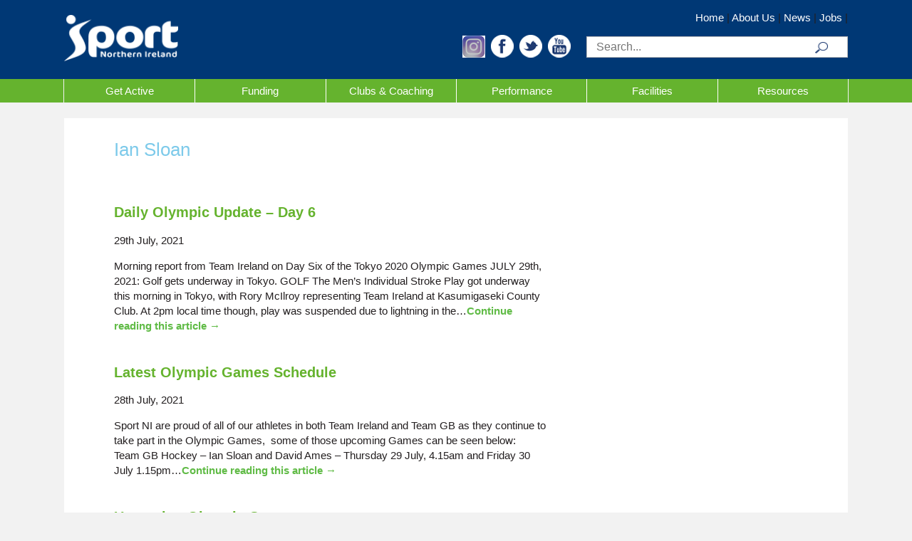

--- FILE ---
content_type: text/html; charset=UTF-8
request_url: http://www.sportni.net/category/olympic-paralympic/ian-sloan/
body_size: 13428
content:
<!DOCTYPE html>
<html lang="en-GB" class="no-js">
<head>
	<meta charset="utf-8">
	<title>Ian Sloan | Sport NI</title>
	<meta name="viewport" content="width=device-width,initial-scale=1">
	<meta http-equiv="Content-Security-Policy" content="upgrade-insecure-requests">

	
	<link rel="shortcut icon" href="/favicon.ico" type="image/x-icon">
	<link rel="icon" href="/favicon.ico" type="image/x-icon">
	
		<!--[if gt IE 8]><!-->
	<link rel="stylesheet" href="http://www.sportni.net/wp-content/themes/sportni/style.css">
	<!--<![endif]-->
		<!--[if (IE 7)|(IE 8)]>
	<link rel="stylesheet" href="http://www.sportni.net/wp-content/themes/sportni/old-ie.css">
	<![endif]-->
	<!--[if lt IE 7]>
	<link rel="stylesheet" href="http://www.sportni.net/wp-content/themes/sportni/really-old-ie.css">
	<![endif]-->
	<script src="http://www.sportni.net/wp-content/themes/sportni/js/modernizr-custom.min.js"></script>
	<!--[if lt IE 9]>
	<script src="http://www.sportni.net/wp-content/themes/sportni/js/html5shiv-printshiv.js"></script>
	<![endif]-->
	<link rel="alternate" type="application/rss+xml" title="Sport NI &raquo; Feed" href="https://www.sportni.net?feed=rss2">
		</head>

<body class="archive category category-ian-sloan category-134 custom-background custom-background-white">
<a href="#menu-main" class="visuallyhidden focusable">Main navigation</a> <a href="#top-nav" class="visuallyhidden focusable">Secondary navigation</a> <a href="#main" class="visuallyhidden focusable">Main content</a>
        
	<header class="page-header l-page-header" role="banner">
		<div class="l-openers">
			<a class="l-opener" href="#share">
				<img class="" src="http://www.sportni.net/wp-content/themes/sportni/assets/open-share.png" alt="Social media share buttons">
			</a><!--

		 --><a class="l-opener" href="#searchform">
				<img class="" src="http://www.sportni.net/wp-content/themes/sportni/assets/open-search.png" alt="Search form">
			</a><!--

		 --><a class="l-opener" href="#mainmenu">
				<img class="" src="http://www.sportni.net/wp-content/themes/sportni/assets/open-menu.png" alt="Main menu">
			</a>
		</div>

		<div class="l-wrapper">
                    <a href="https://www.sportni.net"><img height="45" width="19" class="logo " src="http://www.sportni.net/wp-content/uploads/2013/08/logo.png" alt="Sport NI"></a>

			
			<form class="l-topsearch" role="search" method="get" id="searchform" action="https://www.sportni.net">
				<div class="l-openers">
					<a class="l-opener" href="#share">
						<img class="" src="http://www.sportni.net/wp-content/themes/sportni/assets/open-share.png" alt="Social media share buttons">
					</a><!--

				 --><a class="l-opener" href="#0">
						<img class="" src="http://www.sportni.net/wp-content/themes/sportni/assets/close.png" alt="Hide search form">
					</a><!--

				 --><a class="l-opener" href="#mainmenu">
						<img class="" src="http://www.sportni.net/wp-content/themes/sportni/assets/open-menu.png" alt="Main menu">
					</a>
				</div>

				<fieldset class="simple-form">
					<label for="s" class="visuallyhidden">Search</label>
					<input class="simple-form__input" type="text" placeholder="Search..." value="" name="s" id="s" required aria-required="true"><button type="submit" class="simple-form__button"><img class="button__img " src="http://www.sportni.net/wp-content/themes/sportni/assets/magnifying-glass.png" alt="Search"></button>
				</fieldset>
			</form>

			<div class="shares l-topshare" id="share">
				<div class="l-openers">
					<a class="l-opener" href="#0">
						<img class="" src="http://www.sportni.net/wp-content/themes/sportni/assets/close.png" alt="Hide social media share buttons">
					</a><!--

				--><a class="l-opener" href="#searchform">
						<img class="" src="http://www.sportni.net/wp-content/themes/sportni/assets/open-search.png" alt="Search form">
					</a><!--

				--><a class="l-opener" href="#mainmenu">
						<img class="" src="http://www.sportni.net/wp-content/themes/sportni/assets/open-menu.png" alt="Main menu">
					</a>
				</div>

				<a class="1-share" href="https://www.instagram.com/_sportni/" target="_blank" role="button"><img class="share " src="http://www.sportni.net/wp-content/themes/sportni/assets/share-instagram.png" alt="Sport NI on Instragram" width="32 height="32"></a>
				<a class="l-share" href="https://www.facebook.com/sportninet/" target="_blank" role="button"><img class="share " src="http://www.sportni.net/wp-content/themes/sportni/assets/share-facebook.png" alt="Sport NI on Facebook" width="32" height="32"></a><!--

			 --><a class="l-share" href="https://twitter.com/@_SportNI" target="_blank" role="button"><img class="share " src="http://www.sportni.net/wp-content/themes/sportni/assets/share-twitter.png" alt="Sport NI on Twitter" width="32" height="32"></a><!--

				--><a class="l-share" href="http://www.youtube.com/user/SportNorthernIreland" target="_blank" role="button"><img class="share " src="http://www.sportni.net/wp-content/themes/sportni/assets/share-youtube.png" alt="Sport NI on YouTube" width="32" height="32"></a>
			</div>

			<p class="l-nav2"><a class="footer-links__link" href="https://www.sportni.net/">Home</a> | <a class="footer-links__link" href="https://www.sportni.net/about-us/">About Us</a> | <a class="footer-links__link" href="https://www.sportni.net/category/news/">News</a> | <a class="footer-links__link" href="https://www.sportni.net/careers/">Jobs</a> | </p>
		</div>
	</header>

    
	<div class="l-nav" id="mainmenu">
		<nav class="main-nav" role="navigation">

			<div class="l-openers">
				<a class="l-opener" href="#share">
					<img class="" src="http://www.sportni.net/wp-content/themes/sportni/assets/open-share.png" alt="Social media share buttons">
				</a><!--

			--><a class="l-opener" href="#searchform">
					<img class="" src="http://www.sportni.net/wp-content/themes/sportni/assets/open-search.png" alt="Hide search form">
				</a><!--

			--><a class="l-opener" href="#0">
					<img class="" src="http://www.sportni.net/wp-content/themes/sportni/assets/close.png" alt="Close main menu">
				</a>
			</div>

			 
			<ul id="menu-main" class="menu l-menu">
								<li class="menu-item"><a href="https://www.sportni.net/get-active/">Get Active</a></li><!--								--><li class="menu-item"><a href="https://www.sportni.net/funding/">Funding</a></li><!--								--><li class="menu-item"><a href="https://www.sportni.net/clubs-coaching/">Clubs & Coaching</a></li><!--								--><li class="menu-item"><a href="https://www.sportni.net/performance/">Performance</a></li><!--								--><li class="menu-item"><a href="https://www.sportni.net/facilities/">Facilities</a></li><!--								--><li class="menu-item"><a href="https://www.sportni.net/resources/">Resources</a></li>							</ul>
			
					</nav>
	</div>

		<div class="l-wrapper l-scooby" id="main">
		
			<h1 class="page-title">Ian Sloan</h1>

		
	<div class="background cf">

		<div class="l-lap-main">
			<main role="main">
			<header class="entry-header">
		<h2 class="beta">
		<a class="item-title-link" href="https://www.sportni.net/news/daily-olympic-update-day-6/" rel="bookmark">Daily Olympic Update &#8211; Day 6</a>
	</h2>
			
</header><!-- .entry-header -->

<div class="l-entry-summary">
	<p class="post_date">29th July, 2021</p>
	<p>Morning report from Team Ireland on Day Six of the Tokyo 2020 Olympic Games JULY 29th, 2021: Golf gets underway in Tokyo. GOLF The Men&#8217;s Individual Stroke Play got underway this morning in Tokyo, with Rory McIlroy representing Team Ireland at Kasumigaseki County Club. At 2pm local time though, play was suspended due to lightning in the&hellip;<a class="read-more l-read-more" href="https://www.sportni.net/news/daily-olympic-update-day-6/">Continue reading this article &rarr;</a></p>
</div><!-- .entry-summary -->
<header class="entry-header">
		<h2 class="beta">
		<a class="item-title-link" href="https://www.sportni.net/news/latest-olympic-games-schedule/" rel="bookmark">Latest Olympic Games Schedule</a>
	</h2>
			
</header><!-- .entry-header -->

<div class="l-entry-summary">
	<p class="post_date">28th July, 2021</p>
	<p>Sport NI are proud of all of our athletes in both Team Ireland and Team GB as they continue to take part in the Olympic Games,  some of those upcoming Games can be seen below: &nbsp; Team GB Hockey – Ian Sloan and David Ames – Thursday 29 July, 4.15am and Friday 30 July 1.15pm&hellip;<a class="read-more l-read-more" href="https://www.sportni.net/news/latest-olympic-games-schedule/">Continue reading this article &rarr;</a></p>
</div><!-- .entry-summary -->
<header class="entry-header">
		<h2 class="beta">
		<a class="item-title-link" href="https://www.sportni.net/news/upcoming-olympic-games/" rel="bookmark">Upcoming Olympic Games</a>
	</h2>
			
</header><!-- .entry-header -->

<div class="l-entry-summary">
	<p class="post_date">26th July, 2021</p>
	<p>Sport NI are proud of all of our athletes in both Team Ireland and Team GB as they continue to take part in the Olympic Games,  some of those upcoming Games can be seen below: Team GB Archery -  Patrick Huston – Wednesday 28 July, 5.24am. Hockey – Ian Sloan and David Ames – Tuesday&hellip;<a class="read-more l-read-more" href="https://www.sportni.net/news/upcoming-olympic-games/">Continue reading this article &rarr;</a></p>
</div><!-- .entry-summary -->
<header class="entry-header">
		<h2 class="beta">
		<a class="item-title-link" href="https://www.sportni.net/news/tokyo-2020-opening-ceremony-and-schedule/" rel="bookmark">Tokyo 2020 Opening Ceremony and Schedule</a>
	</h2>
			
</header><!-- .entry-header -->

<div class="l-entry-summary">
	<p class="post_date">23rd July, 2021</p>
	<p>The Tokyo 2020 Opening Ceremony will start at around 12pm today, 23.07.21.The Opening Ceremony will see boxer Brendan Irvine as a joint flag-bearer for Team Ireland. Some of the Games have already begun but an upcoming schedule for some of the athletes can be seen below: Team GB Archery -  Patrick Huston &#8211; 1.49am, Saturday;&hellip;<a class="read-more l-read-more" href="https://www.sportni.net/news/tokyo-2020-opening-ceremony-and-schedule/">Continue reading this article &rarr;</a></p>
</div><!-- .entry-summary -->
<header class="entry-header">
		<h2 class="beta">
		<a class="item-title-link" href="https://www.sportni.net/news/track-to-tokyo-find-out-who-our-olympic-and-paralympic-athletes-are-at-tokyo-2020/" rel="bookmark">Track to Tokyo &#8211; Find out who our Olympic and Paralympic athletes are at Tokyo 2020</a>
	</h2>
			
</header><!-- .entry-header -->

<div class="l-entry-summary">
	<p class="post_date">22nd July, 2021</p>
	<p>Sport NI are pleased to announce that so far there has been over 30 athletes announced by Team GB and Team Ireland as Olympians and Paralympians for Tokyo 2020 that have been associated with Sport NI at some point during their career. Please see the list of athletes we&#8217;ll be cheering for success below: Olympic Sports,&hellip;<a class="read-more l-read-more" href="https://www.sportni.net/news/track-to-tokyo-find-out-who-our-olympic-and-paralympic-athletes-are-at-tokyo-2020/">Continue reading this article &rarr;</a></p>
</div><!-- .entry-summary -->
			</main>

					</div>

		<div id="cat-nav-wrap" class="l-lap-sidebar"></div>
	
	</div>

	<footer class="page-footer cf" role="contentinfo">
		
		<p class="address l-address">
			<span>House of Sport</span><br>
			<span>2a Upper Malone Road</span><br>
			<span>Belfast BT9 5LA</span><br><br>
            
			<a class="address__link" href="mailto:info@sportni.net" target="_blank">info@sportni.net</a>
            <br> <span>028 90381222</p>
		</p>

		

		<p class="footer-links l-footer-links"><a class="footer-links__link" href="https://www.sportni.net/">Home</a> | <a class="footer-links__link" href="https://www.sportni.net/about-us/">About Us</a> | <a class="footer-links__link" href="https://www.sportni.net/category/news/">News</a> | <a class="footer-links__link" href="https://www.sportni.net/careers/">Jobs</a> | </p><p class="footer-links l-footer-links"><a class="footer-links__link" href="https://www.sportni.net/category/news/">News</a> | <a class="footer-links__link" href="https://www.sportni.net/terms-conditions/">Terms &#038; Conditions</a> | <a class="footer-links__link" href="https://www.sportni.net/sitemap/">Sitemap</a> | </p>	</footer>
</div><!-- .l-wrapper -->


<script src="http://www.sportni.net/wp-content/themes/sportni/js/script.js"></script>



<script>var post_id = 19653</script>

<script>
// Async script loader by Scott Jehl https://gist.github.com/scottjehl/4997240
(function(w) {
	var doc = w.document,
	// quick async script inject
	ref = doc.getElementsByTagName('script')[0],
	loadJS = function( src ) {
		var elem = doc.createElement('script');
		elem.src = src;
		ref.parentNode.insertBefore(elem, ref);
	};

	// load a script
	loadJS('http://www.sportni.net/wp-content/themes/sportni/js/ajax-content.js');
}(this));
</script>

<script>
  (function(i,s,o,g,r,a,m){i['GoogleAnalyticsObject']=r;i[r]=i[r]||function(){
  (i[r].q=i[r].q||[]).push(arguments)},i[r].l=1*new Date();a=s.createElement(o),
  m=s.getElementsByTagName(o)[0];a.async=1;a.src=g;m.parentNode.insertBefore(a,m)
  })(window,document,'script','//www.google-analytics.com/analytics.js','ga');
 
  ga('create', 'UA-10263925-1', 'auto');
  ga('send', 'pageview');
 
</script>
</body>
</html>

--- FILE ---
content_type: text/css
request_url: https://www.sportni.net/wp-content/themes/sportni/style.css
body_size: 32439
content:
/*! Theme Name: Sport NI
 Theme URI: http://sportni.dev.prcsrv.co.uk/prototype
 Author: the Pierce Communications team
 Author URI: http://piercecommunications.co.uk/
*//*! normalize.css v1.1.0 | MIT License | git.io/normalize */article,aside,details,figcaption,figure,footer,header,hgroup,main,nav,section,summary{display:block}audio,canvas,video{display:inline-block;*display:inline;*zoom:1}audio:not([controls]){display:none;height:0}[hidden]{display:none}html{font-size:100%;-webkit-text-size-adjust:100%;-ms-text-size-adjust:100%}html,button,input,select,textarea{font-family:Arial, sans-serif}body{margin:0}a:focus{outline:thin dotted}a:active,a:hover{outline:0}h1{font-size:2em;margin:0 0 0.67em}h2{font-size:1.5em;margin:0 0 0.83em}h3{font-size:1.17em;margin:0 0 1em}h4{font-size:1em;margin:0 0 1.33em}h5{font-size:0.83em;margin:0 0 1.67em}h6{font-size:0.67em;margin:0 0 2.33em}abbr[title]{border-bottom:1px dotted}b,strong{font-weight:bold}blockquote{margin:1em 40px}dfn{font-style:italic}hr{-moz-box-sizing:content-box;box-sizing:content-box;height:0}mark{background:#ff0;color:#000}p,pre{margin:0 0 1em}code,kbd,pre,samp{font-family:monospace, serif;_font-family:'courier new', monospace;font-size:1em}pre{white-space:pre;white-space:pre-wrap;word-wrap:break-word}q{quotes:none}q:before,q:after{content:'';content:none}small{font-size:81.25%}sub,sup{font-size:75%;line-height:0;position:relative;vertical-align:baseline}sup{top:-0.5em}sub{bottom:-0.25em}dl,menu,ol,ul{margin:0 0 1em}dd{margin:0}menu,ol,ul{padding:0}nav ul,nav ol{list-style:none;list-style-image:none}img{border:0;-ms-interpolation-mode:bicubic}svg:not(:root){overflow:hidden}figure{margin:0}form{margin:0}fieldset{border:none;margin:0;padding:0}legend{border:0;padding:0;white-space:normal;*margin-left:-7px}button,input,select,textarea{font-size:100%;margin:0;vertical-align:baseline;*vertical-align:middle}button,input{line-height:normal}button,select{text-transform:none}button,html input[type="button"],input[type="reset"],input[type="submit"]{-webkit-appearance:button;cursor:pointer;*overflow:visible}button[disabled],html input[disabled]{cursor:default}input[type="checkbox"],input[type="radio"]{box-sizing:border-box;padding:0;*height:13px;*width:13px}input[type="search"]{-webkit-appearance:textfield;-moz-box-sizing:border-box;-webkit-box-sizing:border-box;box-sizing:border-box}input[type="search"]::-webkit-search-cancel-button,input[type="search"]::-webkit-search-decoration{-webkit-appearance:none}button::-moz-focus-inner,input::-moz-focus-inner{border:0;padding:0}textarea{overflow:auto;vertical-align:top}table{border-collapse:collapse;border-spacing:0}body{background-color:#f2f2f2}@media screen and (min-width: 24.375em){body{background:#f2f2f2 url(../assets/body-bg.png) 50% 0}}
img,video,iframe,object{max-width:100%}img{height:auto}a{text-decoration:none}button,input,select,textarea{-webkit-box-sizing:border-box;-moz-box-sizing:border-box;box-sizing:border-box}li{list-style-position:inside}@media screen and (min-width: 19.25em){li{list-style-position:outside;margin-left:1em}}@media screen and (min-width: 30em){li{margin-left:0}}
@font-face{font-family:'BPreplay';src:url("fonts/BPreplay-webfont.eot");src:url("fonts/BPreplay-webfont.eot?#iefix") format("embedded-opentype"),url("fonts/BPreplay-webfont.woff") format("woff"),url("fonts/BPreplay-webfont.ttf") format("truetype"),url("fonts/BPreplay-webfont.svg#BPreplayRegular") format("svg");font-weight:normal;font-style:normal}@font-face{font-family:'BPreplay';src:url("fonts/BPreplayBold-webfont.eot");src:url("fonts/BPreplayBold-webfont.eot?#iefix") format("embedded-opentype"),url("fonts/BPreplayBold-webfont.woff") format("woff"),url("fonts/BPreplayBold-webfont.ttf") format("truetype"),url("fonts/BPreplayBold-webfont.svg#BPreplayRegular") format("svg");font-weight:bold;font-style:normal}/*! Components */.alpha,.beta,.gamma,.delta,.epsilon,.descriptor{color:#003876}@media screen and (min-width: 24.375em){.alpha,.beta,.gamma,.delta,.epsilon,.descriptor{font-weight:normal;font-family:"BPreplay", Arial, sans-serif}}
.page-title{color:#7dcaea;background:#fff;font-size:1.625em;padding:1.11538461538462em 6.3829787234045%;margin-bottom:0}@media screen and (min-width: 24.375em){.page-title{font-weight:normal;font-family:"BPreplay", Arial, sans-serif}}
.list-title{background:#00133b;border-bottom:none;color:#7dcaea;font-size:0.94em;font-weight:400;margin-bottom:0px;padding:0.75em 0.5em}.alpha{font-size:1.5em}.beta{font-size:1.25em}.gamma{font-size:1em}.delta{font-size:0.875em}.epsilon{color:#62bb46;font-size:0.75em}.irregular{font-size:1em}.item-title-link{color:#003876}.item-title-link:hover,.item-title-link:focus{text-decoration:underline}[role=main] a{color:#65b32e;font-weight:bold}[role=main] h2,[role=main] h3,[role=main] h4{color:#003876;font-weight:normal;font-family:"BPreplay", Arial, sans-serif;font-size:1.25em}[role=main] h3{font-size:1em}[role=main] h4{font-size:0.875em}p,li,td,dl{color:#231f20;font-size:0.9375rem;line-height:1.4em;word-wrap:break-word}.simple-link{text-decoration:underline}.simple-link--section{display:none}.no-js .simple-link--section{display:inline}.strapline{color:#fff;font-size:1.13333333333333em;font-size:1.0625rem;padding:1em 8.5106382978725%}@media screen and (min-width: 24.375em){.strapline{font-family:"BPReplay", Arial, sans-serif}}@media screen and (min-width: 48em){.strapline{font-size:1.46666666666667em;font-size:1.375rem}}
.read-more{color:#003876;font-weight:bold}.read-more:hover,.read-more:focus{text-decoration:underline}.wp-post-image{margin-bottom:1.375em}.page-header{/*border-bottom:4px solid #65b32e;*/background-color:#003875;background-position:500% -500%;background-repeat:no-repeat;padding:0.8125em 0 0.3125em}@media screen and (min-width: 45em){.page-header{padding:1.3125em 0 1.3125em}}@media screen and (min-width: 72.8125em){.page-header{background-position:31% 47px}}
.logo{width:100%;max-width:10em;max-height:5em}@media screen and (min-width: 18.3125em){.logo{width:5.625em;height:2.3125em}}@media screen and (min-width: 30em){.logo{width:7em;height:auto}}@media screen and (min-width: 50em){.logo{width:10em;height:auto}}

.tagline{width:11.5em;height:auto;display:block;margin: 0.5em 0;}
@media screen and (min-width: 50em){.tagline {display: inline-block;margin: 0 0 1.25em 1em}}
@media screen and (min-width: 56.25em){.tagline {margin: 0 0 1.25em 2em}}

.button-large{color:#fff;background:#000;border-bottom:0.5em solid #65b32e;font-size:1em;text-align:center;display:block;margin-bottom:0.75em}@media screen and (min-width: 24.375em){.button-large{font-family:"BPreplay", Arial, sans-serif}}@media screen and (min-width: 45em){.button-large{margin-bottom:1.375em}}
[role=main] .button-large{color:#fff;font-weight:normal}.button-large__text{background-color:#003875}.button-large__img{display:none}@media screen and (min-width: 30em){.button-large__img{display:block;width:100%}}
.button-large__text{display:block}@media screen and (min-width: 24.375em){.button-large__text{min-height:2.44444444444444em}}@media screen and (min-width: 77.9375em){.button-large__text{min-height:0}}
.button-large__img{background:#000}.button-large__text{border-top:0.25em solid #65b32e;position:relative;padding:1em 0.25em}@media screen and (min-width: 30em){.csstransforms .button-large__text:before{content:"";background:#003875;position:absolute;left:0;top:0;width:100%;height:1em;z-index:2}}
@media screen and (min-width: 30em){.csstransforms .button-large__text:after{content:"";position:absolute;left:50%;top:-0.25em;width:0;height:0;border:0.375em solid #003875;box-shadow:0 0 0 0.25em #65b32e;-webkit-transform:rotate(45deg);-ms-transform:rotate(45deg);transform:rotate(45deg);margin-left:-0.375em}}
.button-large:hover .button-large__img,.button-large:focus .button-large__img{opacity:0.7}.button-large:hover .button-large__text,.button-large:focus .button-large__text{background-image:url(assets/stripes.png)}@media screen and (min-width: 24.375em){.csstransforms .button-large:hover .button-large__text:before,.csstransforms .button-large:focus .button-large__text:before{background-image:url(assets/stripes.png)}}
.button-sport{color:#777;text-align:center;display:block;margin-bottom:1.375em}@media screen and (min-width: 24.375em){.button-sport{font-family:"BPreplay", Arial, sans-serif}}
.button-sport__img{display:block;width:100%}.input-normal{border:none;padding:0.25em;width:100%;margin-bottom:1.375em}.button{color:#fff;background-color:#003876;border:none;text-align:center;padding:0.25em 3em}.button:hover,.button:focus{background-color:#60bb46}@media screen and (min-width: 24.375em){.button{overflow:hidden}}
.simple-form{background:#fff;text-align:center}@media screen and (min-width: 10em){.simple-form{border:1px solid #b7b7b7;overflow:hidden;padding:1px 0;margin-top:-2px}}
.simple-form__input{width:100%;background:none;-webkit-appearance:none}@media screen and (min-width: 10em){.simple-form__input{border:none;display:inline-block;width:75%;padding:0.25em}}
.simple-form__button{cursor:pointer;width:66%}@media screen and (min-width: 10em){.simple-form__button{background:none;border:none;float:right;width:20%;padding:0.25em 0}}
.button__img{vertical-align:middle;height:1em;width:1.125em}@media screen and (min-width: 10em){.search.ir{display:block;width:100%;background:url(assets/magnifying-glass.png) 50% 50% no-repeat}}
.micro{margin-bottom:1.375em}.micro--list{border-bottom:1px solid #d9d9d9}.micro__intro,.micro__body{font-size:0.8125rem}.micro__intro{color:#000;font-weight:bold;margin-bottom:0}.micro__title-aux{color:#8a8a8a;font-weight:normal}.micro__link{color:#7dcaea}.micro__link:hover,.micro__link:focus{text-decoration:underline}.news{margin-bottom:0}.news-item{list-style:none;margin:0}.news-item__text{color:#000;font-weight:600;background:#e2e2e2;border-bottom:1px solid #003876;font-size:1em;display:block;padding:1em}.news-item__text:hover,.news-item__text:focus{background:#fff}@media screen and (min-width: 24.375em){.news-item__text{font-family:"BPReplay", Arial, sans-serif}}@media screen and (min-width: 65.375em){.news-item__text{font-size:0.93333333333333em}}
@media screen and (min-width: 65.375em){.news-item__text.active{background:#fff}}
.news-item:nth-of-type(3) .news-item__text{border-bottom:none}@media screen and (min-width: 65.375em){.intro{background-color:#f2f2f2;border-top:10px solid #003b77;font-family:"BPReplay", Arial, sans-serif;-webkit-box-sizing:border-box;-moz-box-sizing:border-box;box-sizing:border-box;padding:2em 1em}}
@media screen and (min-width: 65.375em){.intro p{color:#003b77;font-size:1.26666666666667em;font-size:1.1875rem;line-height:1.5}}
.background{background-color:#fff;padding:2em 6.3829787234045%;margin-bottom:1.375em}.background--home{padding:2em 4.003639672429%}.background--activ8{border-bottom:3em solid #662382}.background--anti-doping{border-bottom:3em solid #0481b0}.background--clubmark{border-bottom:3em solid #000}.background--mysportni{border-bottom:3em solid #70a016}.background--tollymore{border-bottom:3em solid #003875}.background--nisportsstars{border-bottom:3em solid #4095b4}.background--sini{border-bottom:3em solid #67c94a}.thumbs{text-align:center}.promo{color:#fff;background:#7dcaec;border-bottom:0.5em solid #234686;padding:2em 6.3829787234045%}.promo__title{font-size:1.625em;margin-bottom:0.5em}@media screen and (min-width: 24.375em){.promo__title{font-weight:normal;font-family:"BPreplay", Arial, sans-serif}}
.promo__text{color:#fff}.sidebar{border-top:1px solid #d9d9d9;padding-top:1em}@media screen and (min-width: 45em){.sidebar{border-top:none;padding-top:0}}
.sidebar--nav{display:none}@media screen and (min-width: 45em){.sidebar--nav{display:block}}
.shares{text-align:center}@media screen and (min-width: 30em){.share{width:20px}}@media screen and (min-width: 39.75em){.share{width:32px}}
.page-main-img{width:100%;margin-bottom:1.375em}.widget-1{background-color:#4db0d9;padding:1em 0;margin-bottom:1.375em}@media screen and (min-width: 24.375em){.widget-1{font-family:"BPReplay", Arial, sans-serif}}
.widget-1 .stretch{margin:0 1.25em}.widget-1 .micro{margin:0 1.25em 1.375em}.widget-1 .stretch{border-bottom:1px solid #6bcaf1;margin-bottom:1.5em}.widget-1 .micro__intro-aux{color:#003876;font-weight:normal}.widget-1 .micro__body{color:#fff}.widget-1__title,.widget-1 .micro__link,.widget-1 .micro__body a{color:#fff;font-weight:normal}.widget-1__intro{font-size:0.8125rem;margin-left:1.25em}.widget-1 .micro__body a:hover,.widget-1 .micro__body a:focus{text-decoration:underline}.widget-1__title.stretch-left{margin-bottom:0.5em}.widget-1__link{color:#fff;display:inline-block;padding:0.25em}.widget-1__link:hover,.widget-1__link:focus{background-color:#459ec2}.organisation{color:#fff;background-color:#000;background-position:93.6170212765955% 50%;background-repeat:no-repeat;font-weight:normal;font-size:1.625em;padding:1.11538461538462em 6.3829787234045%;margin-bottom:0}@media screen and (min-width: 24.375em){.organisation{font-family:"BPReplay", Arial, sans-serif}}
@media screen and (min-width: 18.3125em){.organisation--clubmark{background-image:url(assets/org_bg-clubmark.png)}}
.organisation--activ8{background-color:#662382;background-position:93.6170212765955% 100%}@media screen and (min-width: 18.3125em){.organisation--activ8{background-image:url(assets/org_bg-activ8.png)}}
.organisation--anti-doping{background-color:#0481b0;background-position:100% 50%}@media screen and (min-width: 18.3125em){.organisation--anti-doping{background-image:url(assets/org_bg-anti-doping.png)}}
.organisation--mysportni{background-color:#70a016;background-position:93.6170212765955% 50%}@media screen and (min-width: 18.3125em){.organisation--mysportni{background-image:url(assets/org_bg-mysportni.png)}}
.organisation--tollymore{background-color:#003875;background-position:93.6170212765955% 50%}@media screen and (min-width: 18.3125em){.organisation--tollymore{background-image:url(assets/org_bg-tollymore.png)}}
.organisation--nisportsstars{background-color:#4095b4;background-position:100% 50%}@media screen and (min-width: 18.3125em){.organisation--nisportsstars{background-image:url(assets/org_bg-nisportsstars.png)}}
.organisation--activeplacesni{color:#70b529;background-color:#fff;background-position:93.6170212765955% 50%}@media screen and (min-width: 18.3125em){.organisation--activeplacesni{background-image:url(assets/org_bg-activeplacesni.png)}}
.organisation--sini{background-color:#67c94a;background-position:93.6170212765955% 50%}@media screen and (min-width: 18.3125em){.organisation--sini{background-image:url(assets/org_bg-sini.png)}}
.breadcrumb{background:#fff;border-top:1px solid #d9d9d9;border-bottom:1px solid #d9d9d9;font-size:0.93333333333333em;font-size:0.825rem;padding:1em 6.3829787234045%;margin:0}.breadcrumb a{color:#65b32e;text-decoration:underline}.staff{margin-bottom:2em}.staff-name{font-weight:bold}@media screen and (min-width: 55em){.staff-name{font-weight:normal;display:inline-block;width:30%}}
.staff-detail{}@media screen and (min-width: 55em){.staff-detail{display:inline-block;width:65%;margin-bottom:1em}}
.staff-detail--email {width:100%;margin-bottom:2em}
.team-section{border-bottom:1px solid #d9d9d9;margin-bottom:1.375em}.wp-pagenavi span.current{background:#2a52a6;border-color:#222;color:#fff;font-weight:bold}.wp-pagenavi a:hover{border-color:#000;color:#000}.wp-pagenavi a,.wp-pagenavi span{border:1px solid #bfbfbf;color:#bfbfbf;margin:2px;padding:3px 5px;text-decoration:none}.funders{padding:0;margin-bottom:1.375em}@media screen and (min-width: 53em){.funders{text-align:right;padding:0;margin-bottom:2.75em}}
.funder{display:block;margin-bottom:1.375em}@media screen and (min-width: 41.3125em){.funder{display:inline;vertical-align:middle;margin:0 0.5em}}
.newsletter{padding:0;margin-bottom:1.375em}@media screen and (min-width: 53em){.newsletter{text-align:right;padding:0;margin-bottom:2.75em}}.newsletter .simple-form__button{max-width:5em}.lbl-newsletter{display:block;margin-bottom:1em}.stretch{text-align:right;display:block}.stretch--skip{text-align:left;color:#fff;background:#00133b;padding:0.5em 8.2758620689665%}@media screen and (min-width: 18.3125em){.stretch--skip{text-align:right}}
.stretch-left{float:left;margin-bottom:0}.video{position:relative;height:0;padding-top:56.25%;margin-bottom:1.375em}.video__player{position:absolute;left:0;top:0;width:100%;height:100%}.media{border-bottom:1px solid #d9d9d9;margin-bottom:1.375em}@media screen and (min-width: 45em){.media{overflow:hidden}}
@media screen and (min-width: 45em){.media__img-wrap{float:left;width:19.2307692308%;padding-bottom:1em;margin-right:1em}}
@media screen and (min-width: 45em){.media__img{display:block}}
@media screen and (min-width: 45em){.media__body{overflow:hidden}}
.wpcf7-form{margin-bottom:2.75em}.wpcf7-form [type=text],.wpcf7-form [type=email],.wpcf7-form [type=tel],.wpcf7-form textarea{width:100%}@media screen and (min-width: 32.5625em){.wpcf7-form [type=text],.wpcf7-form [type=email],.wpcf7-form [type=tel],.wpcf7-form textarea{width:66.666666666666%}}@media screen and (min-width: 45em){.wpcf7-form [type=text],.wpcf7-form [type=email],.wpcf7-form [type=tel],.wpcf7-form textarea{width:100%}}
.main-nav{background:#65b32e}.menu{background:#f2f2f2;padding:0}@media screen and (min-width: 62.3125em){.menu{background:#f2f2f2;border-left:1px solid #f2f2f2;border-right:1px solid #f2f2f2}}
@media screen and (min-width: 22.1875em){.main-nav .menu-item:nth-of-type(2n+2) a{margin:0 0 1px 1px}}@media screen and (min-width: 62.3125em){.main-nav .menu-item:first-of-type a{border:none}}
.main-nav .menu-item a{color:#ffffff;background:#65b32e;display:block;padding:0.4em 2.5%;margin:0 0 1px}@media screen and (min-width: 22.1875em){.main-nav .menu-item a{font-family:"BPreplay", Arial, sans-serif;text-align:center}}@media screen and (min-width: 27.375em){.main-nav .menu-item a{margin:0 0 1px 1px}}@media screen and (min-width: 58.5625em){.main-nav .menu-item a{border-left:1px solid #fff;margin:0 !important}}
.main-nav .current-menu-item a,.main-nav a:hover,.main-nav a:focus,.main-nav .current-page-ancestor a{color:#8addfd;background:#00133b}.secondary-nav .menu-item{text-align:right}.secondary-nav .menu-item a{color:#fff;text-decoration:none;font-size:0.875em}.secondary-nav .menu-item a:hover,.secondary-nav .menu-item a:focus{text-decoration:underline}.section-nav{background:#00133b;padding:0;margin-bottom:1.375em}@media screen and (min-width: 45em){.section-nav{display:none}}
@media screen and (min-width: 45em){.no-js .section-nav{display:block}}
.section-nav a{color:#8addfd}.section-nav a:hover,.section-nav a:focus{text-decoration:underline}.section-nav ul,.section-nav ul ul{margin-bottom:0}.section-nav ul ul{margin:0.625em 0 0}.section-nav ul ul li{margin-bottom:0.625em}.section-nav ul ul a{color:#fff}.section-nav>ul>li{border-bottom:1px solid #2a53a6;padding:0.5em 8.2758620689665%;margin-left:0}.side-section__link,.side-section a{color:#00133b;border-bottom:1px solid #d9d9d9;display:block;padding:0.75em 0.5em}.side-section__link:hover,.side-section__link:focus,.side-section a:hover,.side-section a:focus{background:#ebebeb}.sidebar--nav__title{color:#7dcaea;background:#00133b;border-bottom:none;font-weight:normal;font-size:0.9375em;padding:0.75em 0.5em;margin-bottom:0}.side-section ul{margin:0 0 0 1.5em}.tabs{list-style:none;margin:0 0 2em}.tabs__item{margin:0}.tabs__link{border-bottom:1px solid #d9d9d9;color:#00133b;display:block;padding:0.75em 0.5em}.tabs__link:hover,.tabs__link:focus{background:#ebebeb}@media screen and (min-width: 45em){.skiplink{display:none}}
.skip{display:none}.page-footer{color:#fff;background:#60bb46;border-bottom:0.5em solid #bcd9a6;padding:1em 2.553191489362% 1px;margin-bottom:1.375em}@media screen and (min-width: 24.375em){.svg .page-footer{background-image:url(assets/footer-bg.min.svg)}}
.address{color:#fff;margin-bottom:3em}.address__link{color:#fff}.address__link:hover,.address__link:focus{text-decoration:underline}.footer-links{color:#fff}@media screen and (min-width: 20em){.footer-links{text-align:right}}
.footer-links__link{color:#fff}.footer-links__link:hover,.footer-links__link:focus{text-decoration:underline}.l-wrapper{width:95%;max-width:68.75em;margin:0 auto}@media screen and (min-width: 30em){.l-wrapper{position:relative}}
.l-scooby{margin-top:1em}@media screen and (min-width: 58.5625em){.l-scooby{margin-top:1.375em}}
.l-scooby--home{margin-top:1.375em}@media screen and (min-width: 45em){.l-scooby--home{margin-top:2.25em}}
@media screen and (min-width: 30em){.l-page-header{position:relative}}
.l-topsearch{margin-bottom:0.5em}@media screen and (min-width: 18.3125em){.l-topsearch{position:absolute;top:-200%}.l-topsearch:target{position:static;padding-top:10em;margin:-9em 0 0.5em}}@media screen and (min-width: 30em){.l-topsearch{display:block;width:38%;position:absolute;top:0.5em;right:0}.l-topsearch:target{position:absolute;top:0.5em;right:0;padding:0;margin-top:0}}@media screen and (min-width: 50em){.l-topsearch{width:33.33333333333%;top:2em}.l-topsearch:target{top:2em}}
@media screen and (min-width: 18.3125em){.l-topshare{position:absolute;top:-200%}.l-topshare:target{position:static;padding-top:10em;margin:-9em 0 0.5em}}@media screen and (min-width: 30em){.l-topshare{position:absolute;top:0.5em;right:40%;padding:0;margin:0}.l-topshare:target{position:absolute;padding:0;margin:0}}@media screen and (min-width: 39.75em){.l-topshare{top:0.25em}}@media screen and (min-width: 50em){.l-topshare{top:1.75em;right:35%}.l-topshare:target{display:block;position:absolute;padding:0;margin:0}}
.l-share{margin:0 0.25em}.l-share:focus{outline:1px solid #fff}.l-openers{display:none}@media screen and (min-width: 18.3125em){.l-openers{display:block;position:absolute;z-index:2;right:2.5%;top:1.25em}}@media screen and (min-width: 30em){.l-openers{display:none}}
.l-opener{display:inline-block;margin-left:0.4375em}@media screen and (min-width: 65.375em){.l-widget{position:relative;height:0;padding-top:51.09243697479%}}
.l-widget-img{display:none}@media screen and (min-width: 65.375em){.l-widget-img{display:block;position:absolute;left:0;top:0;width:59.5744680851%}}
.l-widget-img.active{z-index:3}.l-widget-img--first{z-index:1}@media screen and (min-width: 65.375em){.l-widget-text{position:absolute;right:0;top:0;width:40.425531914894%;height:33.333333333333%;-webkit-box-sizing:border-box;-moz-box-sizing:border-box;box-sizing:border-box;padding:1em 2em 2em}}
.l-widget-text--second{top:33.333333333333%}.l-widget-text--third{top:66.666666666666%}.l-widget-text:hover+.l-widget-img,.l-widget-text:focus+.l-widget-img{z-index:2}@media screen and (min-width: 48em){.l-home-large{width:59.203980099502%;overflow:hidden}}
@media screen and (min-width: 48em){.l-intro{float:right;width:38.8059701493%}}
.l-thumb{display:inline-block;vertical-align:top;width:11.5625em;max-width:100%;margin:0 0 1em}@media screen and (min-width: 15em){.l-thumb{float:left;width:48%;margin-left:4%;margin-right:0}.l-thumb:nth-of-type(2n+1){margin-left:0}}@media screen and (min-width: 30em){.l-thumb{float:none;width:11.5625em;margin:0 0.375em 1em}.l-thumb:nth-of-type(2n+1){margin:0 0.375em 1em}}
@media screen and (min-width: 53em){.l-funders{float:right;width:75%}}
.l-newsletter{margin-bottom:0.5em}@media screen and (min-width: 53em){.l-newsletter{float:right;width:33.33333333333%}}
.l-map{width:100%}.l-nav{margin:0}@media screen and (min-width: 18.3125em){.l-nav{position:absolute;top:-200%}.l-nav:target{position:static;padding-top:10em;width:95%;margin:-10em auto 0}}@media screen and (min-width: 30em){.l-nav{position:static;width:100%;margin:0}.l-nav:target{position:static;padding-top:10em;width:100%;padding-top:0;margin:0}}@media screen and (min-width: 58.5625em){.l-nav{margin-bottom:0}.l-nav:target{margin-bottom:0}}
.l-menu{max-width:68.75em;margin:0 auto}@media screen and (min-width: 58.5625em){.l-menu{width:95%}}
.main-nav .menu-item{margin-left:0}@media screen and (min-width: 22.1875em){.main-nav .menu-item{display:inline-block;width:50%}}@media screen and (min-width: 32.5625em){.main-nav .menu-item{width:33.3333333333333%}}@media screen and (min-width: 58.5625em){.main-nav .menu-item{width:16.6666666666667%}}
.l-nav2{display:none}@media screen and (min-width: 50em){.l-nav2{display:block;position:absolute;top:-0.5em;right:0}}
.l-nav2-item,.l-nav2 .menu-item{display:inline-block;margin-left:1.5em}@media screen and (min-width: 53em){.l-nav2-item,.l-nav2 .menu-item{margin-left:2em}}
.l-butt{margin-top:-2em;margin-bottom:1.375em}@media screen and (min-width: 53.1875em){.l-address{float:left;margin-bottom:1em}}
@media screen and (min-width: 20em){.l-footer-links{float:right;clear:right}}
@media screen and (min-width: 45em){.l-tabs{float:right;width:29.268292682927%}}
@media screen and (min-width: 33.3125em){.l-tab-item{vertical-align:top;display:inline-block;width:50%;margin-left:0%}.l-tab-item:nth-of-type(2n+1){clear:left;margin-left:0}}@media screen and (min-width: 45em){.l-tab-item{width:100%}}
.l-0-full,.l-hand-full,.l-lap-full,.l-desk-full{width:100%}@media screen and (min-width: 24.375em){.l-hand-half{vertical-align:top;display:inline-block;width:48.5%;margin-left:3%}.l-hand-half:nth-of-type(2n+1){clear:left;margin-left:0}}
@media screen and (min-width: 24.375em){.l-hand-third{vertical-align:top;display:inline-block;width:32%;margin-left:2%}.l-hand-third:nth-of-type(2n+1){clear:none;margin-left:2%}.l-hand-third:nth-of-type(3n+1){clear:left;margin-left:0}}
@media screen and (min-width: 30em){.l-lap-half{vertical-align:top;display:inline-block;width:48.5%;margin-left:3%}.l-lap-half:nth-of-type(2n+1){clear:left;margin-left:0}}
@media screen and (min-width: 30em){.l-lap-third{vertical-align:top;display:inline-block;width:32%;margin-left:2%}.l-lap-third:nth-of-type(2n+1){clear:none;margin-left:2%}.l-lap-third:nth-of-type(3n+1){clear:left;margin-left:0}}
@media screen and (min-width: 30em){.l-lap-quarter{vertical-align:top;display:inline-block;clear:none;width:23.404255319149%;margin-left:2.127659574468%}.l-lap-quarter:nth-of-type(2n+1){clear:none;margin-left:2.127659574468%}.l-lap-quarter:nth-of-type(3n+1){clear:none;margin-left:2.127659574468%}.l-lap-quarter:nth-of-type(4n+1){clear:left;margin-left:0}}
@media screen and (min-width: 45em){.l-desk-half{vertical-align:top;display:inline-block;width:48%;margin-left:4%}.l-desk-half:nth-of-type(2n+1){clear:left;margin-left:0}}
@media screen and (min-width: 45em){.l-desk-third{vertical-align:top;display:inline-block;clear:none;width:32%;margin-left:2%}.l-desk-third:nth-of-type(2n+1){clear:none;margin-left:2%}.l-desk-third:nth-of-type(3n+1){clear:left;margin-left:0}}
@media screen and (min-width: 45em){.l-desk-quarter{vertical-align:top;display:inline-block;clear:none;width:22%;margin-left:4%}.l-desk-quarter:nth-of-type(2n+1){clear:none;margin-left:4%}.l-desk-quarter:nth-of-type(3n+1){clear:none;margin-left:4%}.l-desk-quarter:nth-of-type(4n+1){clear:left;margin-left:0}}
@media screen and (min-width: 45em){.l-desk-quarter2{vertical-align:top;display:inline-block;clear:none;width:23.404255319149%;margin-left:2.127659574468%}.l-desk-quarter2:nth-of-type(2n+1){clear:none;margin-left:2.127659574468%}.l-desk-quarter2:nth-of-type(3n+1){clear:none;margin-left:2.127659574468%}.l-desk-quarter2:nth-of-type(4n+1){clear:left;margin-left:0}}
@media screen and (min-width: 45em){.l-lap-main{float:left;width:63.414634146341%}}
.l-lap-sidebar{display:none}
@media screen and (min-width: 45em){.l-lap-sidebar{display:block;float:right;clear:right;width:29.268292682927%;margin-bottom:1.375em}}
.l-lap-sidebar--contact{display:block;margin-bottom:2.75em}@media screen and (min-width: 24.375em){.l-hand-60{width:60%}}
@media screen and (min-width: 40em){.l-lap-60{float:left;width:60%}}
@media screen and (min-width: 40em){.l-lap-375{float:right;width:37.5%}}
.l-entry-summary{margin-bottom:2.75em}@media screen and (min-width: 55em){.l-flex{-webkit-box-orient:vertical;-webkit-flex-flow:column;-ms-flex-direction:column;flex-flow:column}}
@media screen and (min-width: 55em){.l-flex-1{-webkit-order:1;-ms-flex-order:1;order:1}}
@media screen and (min-width: 55em){.l-flex-2{-ms-flex-order:2;order:2}}
@media screen and (min-width: 55em){.l-flex-3{-ms-flex-order:3;order:3}}
@media screen and (min-width: 26.375em){.long-list{overflow:auto}}
@media screen and (min-width: 26.375em){.long-list li{list-style-position:inside;float:left;width:50%}}
/*! Helper */.visuallyhidden{border:0;clip:rect(0 0 0 0);height:1px;margin:-1px;overflow:hidden;padding:0;position:absolute;width:1px}.visuallyhidden.focusable:active,.visuallyhidden.focusable:focus{clip:auto;height:auto;margin:0;overflow:visible;position:static;width:auto;}.cf:before,.cf:after{content:" ";display:table}.cf:after{clear:both}.cf{*zoom:1}

	.page-header { background-repeat:no-repeat; background-position: -900% 47px; background-color: #003875; }

	[role=main] p a { color:#60bb46; text-decoration: none; }
	p.tweet a { color:#000; font-weight: bold; text-decoration: none; }

@media screen and (min-width: 24.375em){
	.page-header { background-repeat:no-repeat; background-position: -900% 47px; background-color: #003875; }
}

@media screen and (min-width: 27.375em){
	.page-header { background-repeat:no-repeat; background-position: -900% 47px; background-color: #003875; }
}

@media screen and (min-width: 58.5625em){
	.page-header { background-repeat:no-repeat; background-position: 31% 47px; background-color: #003875; }
}

@media screen and (min-width: 90.5625em){
	.page-header { background-repeat:no-repeat; background-position: 37% 47px; background-color: #003875; }
}

.boxes-field { margin-bottom: 20px; }





.azhead{
	background-color: #f5f5f5;
	border-radius: 4px;
	color: #252525;
	font-size: 1.15em;
	line-height: 34px;
	min-height: 34px;
	padding: 10px;
	font-weight: bold!important;
	font-family: Arial, sans-serif!important;
	margin:0;
}
.azhead .btns{
	border: 0;
	color: #656565;
	cursor: pointer;
	float: right;
	height: 34px;
	font-size: 0.8em;
	font-weight: bold;
	font-family: "Helvetica Neue", sans-serif;
	padding: 0 0 0 15px;
}
.accordion dt,
.accordion-governing dt{
	background-color: #e1e1e1;
}
.accordion dt,
.accordion-governing dt,
.accordion dd,
.accordion-governing dd {
      padding: 10px;
      border-bottom: 1px solid white;
  }
.accordion a,
.accordion-governing a {
	display: block;
	font-weight: bold;
	color:#000000;
}
.accordion dd,
.accordion-governing dd {
	border-top: 0;
	font-size: 12px;
}
.accordion dd a,
.accordion-governing dd a{
	display: block;
	padding-bottom: 5px;
}
.sportimg{
	padding-bottom: 1em;
}
.sportcount{
	float:right;
	font-size: .7em;
}

/* New Sidebar */

.side-section__link { padding:10px; }
.side-section__link:before {
  content: "\203A";
  padding-right: 1em;
}

.sidebar ul { margin: 0px;  }
.sidebar ul li.current-page a,.sidebar ul li.parent-page a,.sidebar ul li.ancestor-page a { background: #00133b; color: #fff; border: none; }

.sidebar ul li ul { display: none; border: none; }
.sidebar ul li.current-page ul,.sidebar ul li.parent-page ul,.sidebar ul li.ancestor-page ul { display:block; background: #f2f2f2; }

.sidebar ul li.current-page ul li ul { display: none; }

.sidebar ul li ul li { font-size: 12px;  }
.sidebar ul li ul li a { background: none; }
.sidebar ul li ul li a:hover { text-decoration:underline; }

.sidebar ul li ul li ul li { margin-left: 20px; }

.sidebar ul li.current-page ul li a, .sidebar ul li.parent-page ul li a, .sidebar ul li.ancestor-page ul li a { background: #f2f2f2; color:#00133b; }
.sidebar ul li.parent-page ul li.current-page a { color:#00133b; text-decoration:underline; }
.sidebar ul li.parent-page ul li.current-page ul li a { text-decoration: none; }

span.ambassador_sport { font-size: 14px; color:#65b32e; }

#custom-form fieldset { background: #f2f2f2; padding: 10px; margin: 0 0 20px 0; }
#custom-form input[type=text],#custom-form select { width:100%; padding: 5px; margin: 0 0 20px 0; }
#custom-form input[type=submit] { border:none; background: #00133b; color: #fff; padding: 10px 15px; }
span.center { text-align: center; font-style: italic; font-size: 20px; font-weight: normal; color:#00133b; width:100%; margin: 0 0 20px 0; float:left; }

.message--error { color:white; background: red; padding: 5px; margin: -20px 0 20px 0; }
.message--success { color:green; padding: 5px; margin: 0px 0 20px 0; }

/* */

--- FILE ---
content_type: image/svg+xml
request_url: https://www.sportni.net/wp-content/themes/sportni/assets/footer-bg.min.svg
body_size: 1623
content:
<svg xmlns="http://www.w3.org/2000/svg" xmlns:xlink="http://www.w3.org/1999/xlink" width="939.036" height="212.768"><defs><rect id="a" width="939.036" height="212.768"/></defs><use xlink:href="#a" overflow="visible" fill="#65B32E"/><clipPath id="b"><use xlink:href="#a" overflow="visible"/></clipPath><linearGradient id="c" gradientUnits="userSpaceOnUse" x1="594.14" y1="201.542" x2="999.671" y2="201.542"><stop offset="0" stop-color="#65B32E"/><stop offset="1" stop-color="#BDD99A"/></linearGradient><polygon opacity=".8" clip-path="url(#b)" fill="url(#c)" points="594.14,-32.594 999.671,201.542 594.14,435.678"/><linearGradient id="d" gradientUnits="userSpaceOnUse" x1="-119.213" y1="38.558" x2="349.056" y2="38.558"><stop offset="0" stop-color="#9FC96E"/><stop offset="1" stop-color="#65B32E"/></linearGradient><polygon opacity=".8" clip-path="url(#b)" fill="url(#d)" points="-119.213,241.323 114.923,-164.208 349.056,241.323"/><linearGradient id="e" gradientUnits="userSpaceOnUse" x1="-131.814" y1="136.745" x2="336.454" y2="136.745" gradientTransform="matrix(0 -1 1 0 161.924 299.955)"><stop offset="0" stop-color="#9FC96E"/><stop offset="1" stop-color="#65B32E"/></linearGradient><polygon opacity=".8" clip-path="url(#b)" fill="url(#e)" points="501.435,431.769 95.903,197.634 501.435,-36.499"/><linearGradient id="f" gradientUnits="userSpaceOnUse" x1="736.669" y1="99.379" x2="1204.938" y2="99.379"><stop offset="0" stop-color="#65B32E"/><stop offset="1" stop-color="#9FC96E"/></linearGradient><polygon opacity=".8" clip-path="url(#b)" fill="url(#f)" points="736.669,302.145 970.805,-103.387 1204.938,302.145"/></svg>

--- FILE ---
content_type: text/plain
request_url: https://www.google-analytics.com/j/collect?v=1&_v=j102&a=266504676&t=pageview&_s=1&dl=http%3A%2F%2Fwww.sportni.net%2Fcategory%2Folympic-paralympic%2Fian-sloan%2F&ul=en-us%40posix&dt=Ian%20Sloan%20%7C%20Sport%20NI&sr=1280x720&vp=1280x720&_u=IEBAAEABAAAAACAAI~&jid=1382915357&gjid=782047974&cid=546727387.1768828125&tid=UA-10263925-1&_gid=1565830953.1768828125&_r=1&_slc=1&z=17240345
body_size: -450
content:
2,cG-0NY3GJB8KG